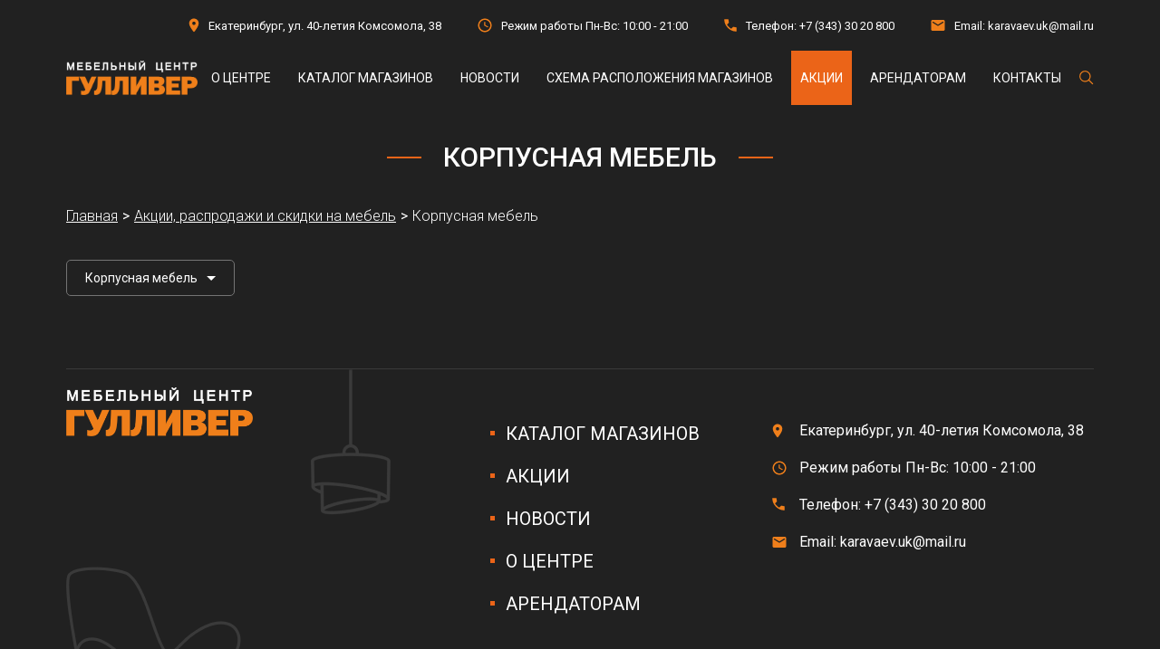

--- FILE ---
content_type: text/html; charset=UTF-8
request_url: https://gulliver2008.ru/actions/korpusnaya-mebel/
body_size: 10116
content:

<!DOCTYPE html lang="ru">
<html lang="ru">
<head>
	<meta http-equiv="Content-Type" content="text/html; charset=UTF-8" />
<meta name="robots" content="index, follow" />
<meta name="keywords" content="Корпусная мебель, акции, скидки, распродажа, Мебельный центр Гулливер, Екатеринбург" />
<meta name="description" content="Все акции и скидки в магазинах корпусной мебели гипермаркета Гулливер. Не упустите возможность сэкономить. Удачных покупок! МЦ Гулливер, г. Екатеринбург, ул. 40-летия Комсомола, 38" />
<script data-skip-moving="true">(function(w, d, n) {var cl = "bx-core";var ht = d.documentElement;var htc = ht ? ht.className : undefined;if (htc === undefined || htc.indexOf(cl) !== -1){return;}var ua = n.userAgent;if (/(iPad;)|(iPhone;)/i.test(ua)){cl += " bx-ios";}else if (/Windows/i.test(ua)){cl += ' bx-win';}else if (/Macintosh/i.test(ua)){cl += " bx-mac";}else if (/Linux/i.test(ua) && !/Android/i.test(ua)){cl += " bx-linux";}else if (/Android/i.test(ua)){cl += " bx-android";}cl += (/(ipad|iphone|android|mobile|touch)/i.test(ua) ? " bx-touch" : " bx-no-touch");cl += w.devicePixelRatio && w.devicePixelRatio >= 2? " bx-retina": " bx-no-retina";if (/AppleWebKit/.test(ua)){cl += " bx-chrome";}else if (/Opera/.test(ua)){cl += " bx-opera";}else if (/Firefox/.test(ua)){cl += " bx-firefox";}ht.className = htc ? htc + " " + cl : cl;})(window, document, navigator);</script>


<link href="/local/templates/gulliver/components/bitrix/news/actions/bitrix/catalog.section.list/.default/style.css?1683728414583" type="text/css"  rel="stylesheet" />
<link href="/bitrix/components/bitrix/system.pagenavigation/templates/round/style.min.css?16739243732530" type="text/css"  rel="stylesheet" />
<link href="/local/templates/gulliver/css/normalize.css?16750583666138" type="text/css"  data-template-style="true"  rel="stylesheet" />
<link href="/local/templates/gulliver/css/jquery-ui.min.css?168195945630801" type="text/css"  data-template-style="true"  rel="stylesheet" />
<link href="/local/templates/gulliver/css/owl.carousel.min.css?16750680533351" type="text/css"  data-template-style="true"  rel="stylesheet" />
<link href="/local/templates/gulliver/css/slick.css?16803204451776" type="text/css"  data-template-style="true"  rel="stylesheet" />
<link href="/local/templates/gulliver/css/choices.min.css?16799961647666" type="text/css"  data-template-style="true"  rel="stylesheet" />
<link href="/local/templates/gulliver/css/jquery.fancybox.min.css?168040976012795" type="text/css"  data-template-style="true"  rel="stylesheet" />
<link href="/local/templates/gulliver/css/style.css?171705139174005" type="text/css"  data-template-style="true"  rel="stylesheet" />
<link href="/local/templates/gulliver/css/mobile.css?168871475518228" type="text/css"  data-template-style="true"  rel="stylesheet" />
<link href="/local/templates/gulliver/css/tablet.css?169044862619647" type="text/css"  data-template-style="true"  rel="stylesheet" />
<link href="/local/templates/gulliver/components/bitrix/menu/top-mobile/style.css?16837012481359" type="text/css"  data-template-style="true"  rel="stylesheet" />
<link href="/local/templates/gulliver/styles.css?16739248764" type="text/css"  data-template-style="true"  rel="stylesheet" />
<link href="/local/templates/gulliver/template_styles.css?167392487617" type="text/css"  data-template-style="true"  rel="stylesheet" />









	<meta charset="utf-8">
    <meta name="viewport" content="width=device-width, initial-scale=1">

	<link rel="preconnect" href="https://fonts.googleapis.com">
	<link rel="preconnect" href="https://fonts.gstatic.com" crossorigin>
	<link href="https://fonts.googleapis.com/css2?family=Roboto:ital,wght@0,100;0,300;0,400;0,500;0,700;0,900;1,100;1,300;1,400;1,500;1,700;1,900&display=swap" rel="stylesheet">
	<link rel="shortcut icon" href="/favicon.ico" type="image/x-icon">

									
                            	
	<title>Акции и скидки на корпусную мебель | Распродажа мебели в МЦ Гулливер</title>
	<!-- Yandex.Metrika counter -->
		<noscript><div><img src="https://mc.yandex.ru/watch/8509459" style="position:absolute; left:-9999px;" alt="" /></div></noscript>
	<!-- /Yandex.Metrika counter -->

	<!-- Top.Mail.Ru counter -->
		<noscript><div><img src="https://top-fwz1.mail.ru/counter?id=3670076;js=na" style="position:absolute;left:-9999px;" alt="Top.Mail.Ru" /></div></noscript>
	<!-- /Top.Mail.Ru counter -->
</head>
<body>
		<header class="header">
		<div class="header__top header-top">
			<div class="container header-top__container">
				<ul class="header-top__list">
					<li class="header-top__item">
						<span class="header-top__item-icon">
							<svg width="12" height="16" viewBox="0 0 12 16" fill="none" xmlns="http://www.w3.org/2000/svg">
<path d="M6 0.5C3.0975 0.5 0.75 2.8475 0.75 5.75C0.75 9.6875 6 15.5 6 15.5C6 15.5 11.25 9.6875 11.25 5.75C11.25 2.8475 8.9025 0.5 6 0.5ZM6 7.625C5.50272 7.625 5.02581 7.42746 4.67417 7.07583C4.32254 6.72419 4.125 6.24728 4.125 5.75C4.125 5.25272 4.32254 4.77581 4.67417 4.42417C5.02581 4.07254 5.50272 3.875 6 3.875C6.49728 3.875 6.97419 4.07254 7.32583 4.42417C7.67746 4.77581 7.875 5.25272 7.875 5.75C7.875 6.24728 7.67746 6.72419 7.32583 7.07583C6.97419 7.42746 6.49728 7.625 6 7.625Z" fill="#EF7F1B"/>
</svg>
						</span>
						<span class="header-top__item-text">Екатеринбург, ул. 40-летия Комсомола, 38</span>
					</li>
					<li class="header-top__item">
						<span class="header-top__item-icon">
							<svg width="16" height="16" viewBox="0 0 16 16" fill="none" xmlns="http://www.w3.org/2000/svg">
<path d="M8 14C11.3 14 14 11.3 14 8C14 4.7 11.3 2 8 2C4.7 2 2 4.7 2 8C2 11.3 4.7 14 8 14ZM8 0.5C12.125 0.5 15.5 3.875 15.5 8C15.5 12.125 12.125 15.5 8 15.5C3.875 15.5 0.5 12.125 0.5 8C0.5 3.875 3.875 0.5 8 0.5ZM11.75 9.425L11.225 10.4L7.25 8.225V4.25H8.375V7.55L11.75 9.425Z" fill="#EF7F1B"/>
</svg>
						</span>
						<span class="header-top__item-text">Режим работы Пн-Вс: 10:00 - 21:00</span>
					</li>
					<li class="header-top__item">
						<span class="header-top__item-icon">
							<svg width="14" height="14" viewBox="0 0 14 14" fill="none" xmlns="http://www.w3.org/2000/svg">
<path d="M12.9625 13.75C11.35 13.75 9.77825 13.3938 8.24725 12.6813C6.71575 11.9688 5.3595 11.0188 4.1785 9.83125C2.997 8.64375 2.047 7.28425 1.3285 5.75275C0.6095 4.22175 0.25 2.65 0.25 1.0375V0.64375C0.25 0.50625 0.2625 0.375 0.2875 0.25H4.675L5.36875 4.01875L3.23125 6.175C3.75625 7.075 4.41575 7.91875 5.20975 8.70625C6.00325 9.49375 6.875 10.175 7.825 10.75L10 8.575L13.75 9.325V13.7125C13.625 13.725 13.4938 13.7345 13.3563 13.741C13.2188 13.747 13.0875 13.75 12.9625 13.75Z" fill="#EF7F1B"/>
</svg>
						</span>
												<span class="header-top__item-text">Телефон: <a class="header-top__item-link" href="tel:+73433020800">+7 (343) 30 20 800</a></span>
					</li>
					<li class="header-top__item">
						<span class="header-top__item-icon">
							<svg width="16" height="12" viewBox="0 0 16 12" fill="none" xmlns="http://www.w3.org/2000/svg">
<path d="M2 12C1.5875 12 1.2345 11.8533 0.941 11.5597C0.647 11.2657 0.5 10.9125 0.5 10.5V1.5C0.5 1.0875 0.647 0.7345 0.941 0.441C1.2345 0.147 1.5875 0 2 0H14C14.4125 0 14.7657 0.147 15.0597 0.441C15.3533 0.7345 15.5 1.0875 15.5 1.5V10.5C15.5 10.9125 15.3533 11.2657 15.0597 11.5597C14.7657 11.8533 14.4125 12 14 12H2ZM8 6.61875C8.0625 6.61875 8.128 6.60925 8.1965 6.59025C8.2655 6.57175 8.33125 6.54375 8.39375 6.50625L13.7 3.1875C13.8 3.125 13.875 3.047 13.925 2.9535C13.975 2.8595 14 2.75625 14 2.64375C14 2.39375 13.8938 2.20625 13.6813 2.08125C13.4688 1.95625 13.25 1.9625 13.025 2.1L8 5.25L2.975 2.1C2.75 1.9625 2.53125 1.95925 2.31875 2.09025C2.10625 2.22175 2 2.40625 2 2.64375C2 2.76875 2.025 2.878 2.075 2.9715C2.125 3.0655 2.2 3.1375 2.3 3.1875L7.60625 6.50625C7.66875 6.54375 7.7345 6.57175 7.8035 6.59025C7.872 6.60925 7.9375 6.61875 8 6.61875Z" fill="#EF7F1B"/>
</svg>
						</span>
						<span class="header-top__item-text">Email: <a class="header-top__item-link" href="mailto:karavaev.uk@mail.ru">karavaev.uk@mail.ru</a></span>
					</li>
				</ul>
			</div>
		</div>
		<div class="header__bottom header-bottom">
			<div class="container header-bottom__container">
				<a href="/" class="header-bottom__logo">
					<img class="header-bottom__logo-img" src="/upload/iblock/dd6/rpawp5zpvk78o5kqi1isjcxdfdwpwenh.png" alt="Гулливер">
				</a>
				<div class="header-bottom__right">
					
	<ul class="header-bottom__menu-list">
		
			
												<li class="header-bottom__menu-item">
						<a href="/o-tsentre/" class="header-bottom__menu-link ">О центре</a></li>
							
			
		
			
												<li class="header-bottom__menu-item">
						<a href="/shops/" class="header-bottom__menu-link ">Каталог магазинов</a></li>
							
			
		
			
												<li class="header-bottom__menu-item">
						<a href="/news/" class="header-bottom__menu-link ">Новости</a></li>
							
			
		
			
												<li class="header-bottom__menu-item">
						<a href="/shops-map/" class="header-bottom__menu-link ">Схема расположения магазинов</a></li>
							
			
		
			
												<li class="header-bottom__menu-item">
						<a href="/actions/" class="header-bottom__menu-link header-bottom__menu-link_active">Акции</a></li>
							
			
		
			
												<li class="header-bottom__menu-item">
						<a href="/arendatory/" class="header-bottom__menu-link ">Арендаторам</a></li>
							
			
		
			
												<li class="header-bottom__menu-item">
						<a href="/contacts/" class="header-bottom__menu-link ">Контакты</a></li>
							
			
		
			</ul>
					<a id="header-search" class="header-bottom__search-link" href="javascript:;">
						<svg width="16" height="16" viewBox="0 0 16 16" fill="none" xmlns="http://www.w3.org/2000/svg">
<path d="M15.3125 14.5171L11.0645 10.2691C12.0853 9.04362 12.5943 7.47172 12.4857 5.88045C12.3771 4.28918 11.6592 2.80104 10.4813 1.72561C9.30342 0.650177 7.75627 0.0702584 6.1617 0.10649C4.56713 0.142721 3.04792 0.792314 1.9201 1.92013C0.792283 3.04795 0.142691 4.56716 0.106459 6.16173C0.0702278 7.7563 0.650147 9.30345 1.72558 10.4813C2.80101 11.6592 4.28914 12.3771 5.88042 12.4858C7.47169 12.5944 9.04359 12.0853 10.2691 11.0645L14.5171 15.3125L15.3125 14.5171ZM1.24997 6.3125C1.24997 5.31124 1.54688 4.33245 2.10316 3.49993C2.65943 2.66741 3.45009 2.01853 4.37514 1.63536C5.30019 1.2522 6.31809 1.15194 7.30012 1.34728C8.28215 1.54262 9.1842 2.02477 9.8922 2.73278C10.6002 3.44078 11.0824 4.34283 11.2777 5.32486C11.473 6.30689 11.3728 7.32479 10.9896 8.24984C10.6064 9.17489 9.95757 9.96554 9.12505 10.5218C8.29252 11.0781 7.31374 11.375 6.31247 11.375C4.97027 11.3735 3.68347 10.8397 2.73439 9.89059C1.78531 8.94151 1.25146 7.65471 1.24997 6.3125Z" fill="#EF7F1B"/>
</svg>
					</a>
				</div>
			</div>
		</div>
		<div class="header__mobile header-mobile">
			<div class="container header-mobile__container">
				<a href="/" class="header-mobile__logo">
					<img class="header-mobile__logo-img" src="/upload/iblock/dd6/rpawp5zpvk78o5kqi1isjcxdfdwpwenh.png" alt="Гулливер">
				</a>
				<button id="mobile-header-search" class="header-mobile__search">
					<svg width="16" height="16" viewBox="0 0 16 16" fill="none" xmlns="http://www.w3.org/2000/svg">
<path d="M15.3125 14.5171L11.0645 10.2691C12.0853 9.04362 12.5943 7.47172 12.4857 5.88045C12.3771 4.28918 11.6592 2.80104 10.4813 1.72561C9.30342 0.650177 7.75627 0.0702584 6.1617 0.10649C4.56713 0.142721 3.04792 0.792314 1.9201 1.92013C0.792283 3.04795 0.142691 4.56716 0.106459 6.16173C0.0702278 7.7563 0.650147 9.30345 1.72558 10.4813C2.80101 11.6592 4.28914 12.3771 5.88042 12.4858C7.47169 12.5944 9.04359 12.0853 10.2691 11.0645L14.5171 15.3125L15.3125 14.5171ZM1.24997 6.3125C1.24997 5.31124 1.54688 4.33245 2.10316 3.49993C2.65943 2.66741 3.45009 2.01853 4.37514 1.63536C5.30019 1.2522 6.31809 1.15194 7.30012 1.34728C8.28215 1.54262 9.1842 2.02477 9.8922 2.73278C10.6002 3.44078 11.0824 4.34283 11.2777 5.32486C11.473 6.30689 11.3728 7.32479 10.9896 8.24984C10.6064 9.17489 9.95757 9.96554 9.12505 10.5218C8.29252 11.0781 7.31374 11.375 6.31247 11.375C4.97027 11.3735 3.68347 10.8397 2.73439 9.89059C1.78531 8.94151 1.25146 7.65471 1.24997 6.3125Z" fill="#EF7F1B"/>
</svg>
				</button>
				<button class="header-mobile__burger">
					<svg width="18" height="12" viewBox="0 0 18 12" fill="none" xmlns="http://www.w3.org/2000/svg">
<path d="M0 12V10.5H18V12H0ZM0 6.75V5.25H18V6.75H0ZM0 1.5V0H18V1.5H0Z" fill="white"/>
</svg>
				</button>
			</div>
			<div class="container header-mobile__menu">
				<div class="header-mobile__menu-container">
					
	<ul class="header-mobile__menu-list">
		
			
												<li class="header-mobile__menu-item">
						<a href="/o-tsentre/" class="header-mobile__menu-link ">О центре</a></li>
							
			
		
			
			
									<li class="header-mobile__menu-item parent">
						<a href="/shops/" class="header-mobile__menu-link ">Каталог магазинов</a>
						<span></span>
						<ul class="dropdown">
				
			
			
		
			
			
									<li class="submenu-item parent ">
						<a href="/shops/myagkaya-mebel/" class="parent">Мягкая мебель</a>
						<span></span>
						<ul class="dropdown">
				
			
			
		
			
												<li><a href="/shops/myagkaya-mebel/divan/">Диван</a></li>
							
			
		
			
												<li><a href="/shops/myagkaya-mebel/kresla/">Кресло</a></li>
							
			
		
			
												<li><a href="/shops/myagkaya-mebel/puf/">Пуф</a></li>
							
			
		
			
												<li><a href="/shops/myagkaya-mebel/banketka/">Банкетка</a></li>
							
			
		
			
												<li><a href="/shops/myagkaya-mebel/kushetka/">Кушетка</a></li>
							
			
		
			
												<li><a href="/shops/myagkaya-mebel/myagkaya-mebel-po-individualnym-proektam/">Мягкая мебель по индивидуальным проектам</a></li>
							
			
		
			
												<li><a href="/shops/myagkaya-mebel/restavratsiya-myagkoy-mebeli/">Реставрация мягкой мебели</a></li>
							
			
		
			
												<li><a href="/shops/myagkaya-mebel/aksessuary-dlya-myagkoy-mebeli/">Аксессуары для мягкой мебели</a></li>
							
			
		
							</ul></li>			
			
									<li class="submenu-item parent ">
						<a href="/shops/korpusnaya-mebel/" class="parent">Корпусная мебель</a>
						<span></span>
						<ul class="dropdown">
				
			
			
		
			
												<li><a href="/shops/korpusnaya-mebel/mebel-dlya-prikhozhey/">Мебель для прихожей</a></li>
							
			
		
			
												<li><a href="/shops/korpusnaya-mebel/mebel-dlya-gostinoy/">Мебель для гостиной</a></li>
							
			
		
			
												<li><a href="/shops/korpusnaya-mebel/mebel-dlya-spalni/">Мебель для спальни</a></li>
							
			
		
			
												<li><a href="/shops/korpusnaya-mebel/biblioteki-i-kabinety/">Библиотека и кабинет</a></li>
							
			
		
			
												<li><a href="/shops/korpusnaya-mebel/korpusnaya-mebel-po-individualnym-proektam/">Корпусная мебель по индивидуальным проектам</a></li>
							
			
		
							</ul></li>			
			
									<li class="submenu-item parent ">
						<a href="/shops/detskaya-i-molodezhnaya-mebel/" class="parent">Детская и молодежная мебель</a>
						<span></span>
						<ul class="dropdown">
				
			
			
		
			
												<li><a href="/shops/detskaya-i-molodezhnaya-mebel/mebel-dlya-detskikh-komnat/">Мебель для детских комнат</a></li>
							
			
		
			
												<li><a href="/shops/detskaya-i-molodezhnaya-mebel/mebel-dlya-molodezhnykh-komnat/">Мебель для молодежных комнат</a></li>
							
			
		
			
												<li><a href="/shops/detskaya-i-molodezhnaya-mebel/detskaya-i-molodezhnaya-mebel-po-individualnym-proektam/">Детская и молодежная мебель по индивидуальным проектам</a></li>
							
			
		
							</ul></li>			
			
									<li class="submenu-item parent ">
						<a href="/shops/tovary-dlya-sna/" class="parent">Товары для сна</a>
						<span></span>
						<ul class="dropdown">
				
			
			
		
			
												<li><a href="/shops/tovary-dlya-sna/matrasy/">Матрасы</a></li>
							
			
		
			
												<li><a href="/shops/tovary-dlya-sna/podushki/">Подушки</a></li>
							
			
		
			
												<li><a href="/shops/tovary-dlya-sna/odeyala/">Одеяла</a></li>
							
			
		
			
												<li><a href="/shops/tovary-dlya-sna/namatrasniki-i-toppery/">Наматрасники и топперы</a></li>
							
			
		
			
												<li><a href="/shops/tovary-dlya-sna/zashchitnye-chekhly/">Защитные чехлы</a></li>
							
			
		
			
												<li><a href="/shops/tovary-dlya-sna/postelnoe-bele/">Постельное белье</a></li>
							
			
		
			
												<li><a href="/shops/tovary-dlya-sna/pledy-pokryvala/">Пледы, покрывала</a></li>
							
			
		
			
												<li><a href="/shops/tovary-dlya-sna/krovati/">Кровати</a></li>
							
			
		
			
												<li><a href="/shops/tovary-dlya-sna/ortopedicheskie-osnovaniya/">Ортопедические основания</a></li>
							
			
		
			
												<li><a href="/shops/tovary-dlya-sna/raskladushki/">Раскладушки</a></li>
							
			
		
							</ul></li>			
			
									<li class="submenu-item parent ">
						<a href="/shops/kukhni-tekhnika-i-aksessuary/" class="parent">Кухни, техника и аксессуары</a>
						<span></span>
						<ul class="dropdown">
				
			
			
		
			
												<li><a href="/shops/kukhni-tekhnika-i-aksessuary/modulnaya-mebel-dlya-kukhni/">Модульная мебель для кухни</a></li>
							
			
		
			
												<li><a href="/shops/kukhni-tekhnika-i-aksessuary/gotovye-garnitury-dlya-kukhni/">Готовые гарнитуры для кухни</a></li>
							
			
		
			
												<li><a href="/shops/kukhni-tekhnika-i-aksessuary/stoleshnitsy/">Столешницы</a></li>
							
			
		
			
												<li><a href="/shops/kukhni-tekhnika-i-aksessuary/fartuki/">Фартуки (стеновые панели)</a></li>
							
			
		
			
												<li><a href="/shops/kukhni-tekhnika-i-aksessuary/furnitura/">Фурнитура</a></li>
							
			
		
			
												<li><a href="/shops/kukhni-tekhnika-i-aksessuary/bytovaya-tekhnika-dlya-kukhni/">Бытовая техника для кухни</a></li>
							
			
		
			
												<li><a href="/shops/kukhni-tekhnika-i-aksessuary/kukhonnye-moyki/">Кухонные мойки</a></li>
							
			
		
			
												<li><a href="/shops/kukhni-tekhnika-i-aksessuary/smesiteli-dlya-kukhni/">Смесители для кухни</a></li>
							
			
		
			
												<li><a href="/shops/kukhni-tekhnika-i-aksessuary/mebel-dlya-kukhni-po-individualnym-proektam/">Мебель для кухни по индивидуальным проектам</a></li>
							
			
		
							</ul></li>			
			
									<li class="submenu-item parent ">
						<a href="/shops/stoly-i-stulya/" class="parent">Столы и стулья</a>
						<span></span>
						<ul class="dropdown">
				
			
			
		
			
												<li><a href="/shops/stoly-i-stulya/obedennye-gruppy/">Обеденные группы</a></li>
							
			
		
			
												<li><a href="/shops/stoly-i-stulya/stoly/">Столы</a></li>
							
			
		
			
												<li><a href="/shops/stoly-i-stulya/stulya/">Стулья</a></li>
							
			
		
			
												<li><a href="/shops/stoly-i-stulya/taburety/">Табуреты</a></li>
							
			
		
			
												<li><a href="/shops/stoly-i-stulya/skami/">Скамьи</a></li>
							
			
		
			
												<li><a href="/shops/stoly-i-stulya/pletenaya-mebel/">Плетеные столы и стулья</a></li>
							
			
		
			
												<li><a href="/shops/stoly-i-stulya/plastikovye-stoly-i-stulya/">Пластиковые столы и стулья</a></li>
							
			
		
							</ul></li>			
			
									<li class="submenu-item parent ">
						<a href="/shops/shkafy-kupe/" class="parent">Шкафы-купе и системы хранения</a>
						<span></span>
						<ul class="dropdown">
				
			
			
		
			
												<li><a href="/shops/shkafy-kupe/standartnye-shkafy-kupe/">Стандартные шкафы-купе</a></li>
							
			
		
			
												<li><a href="/shops/shkafy-kupe/vstroennye-shkafy-kupe/">Встроенные шкафы-купе</a></li>
							
			
		
			
												<li><a href="/shops/shkafy-kupe/garderobnye-sistemy-khraneniya/">Гардеробные системы хранения</a></li>
							
			
		
			
												<li><a href="/shops/shkafy-kupe/radiusnye-shkafy-kupe/">Радиусные шкафы-купе</a></li>
							
			
		
			
												<li><a href="/shops/shkafy-kupe/shkafy-kupe-po-individualnym-proektam/">Шкафы-купе по индивидуальным проектам</a></li>
							
			
		
							</ul></li>			
			
									<li class="submenu-item parent ">
						<a href="/shops/dveri-i-okna/" class="parent">Двери и окна</a>
						<span></span>
						<ul class="dropdown">
				
			
			
		
			
												<li><a href="/shops/dveri-i-okna/dveri/">Двери</a></li>
							
			
		
							</ul></li>			
			
									<li class="submenu-item parent ">
						<a href="/shops/vannye-komnaty/" class="parent">Ванные комнаты</a>
						<span></span>
						<ul class="dropdown">
				
			
			
		
			
												<li><a href="/shops/vannye-komnaty/santekhnika/">Сантехника</a></li>
							
			
		
			
												<li><a href="/shops/vannye-komnaty/mebel-dlya-vannoy-komnaty/">Мебель для ванной комнаты</a></li>
							
			
		
							</ul></li>			
			
									<li class="submenu-item parent ">
						<a href="/shops/ofisnaya-mebel/" class="parent">Офисная  мебель</a>
						<span></span>
						<ul class="dropdown">
				
			
			
		
			
												<li><a href="/shops/ofisnaya-mebel/gotovye-komplekty-ofisnoy-mebeli/">Готовые комплекты офисной мебели</a></li>
							
			
		
			
												<li><a href="/shops/ofisnaya-mebel/ofisnye-stoly/">Офисные столы</a></li>
							
			
		
			
												<li><a href="/shops/ofisnaya-mebel/ofisnye-kresla/">Офисные кресла и стулья</a></li>
							
			
		
			
												<li><a href="/shops/ofisnaya-mebel/tumby-dlya-ofisa/">Тумбы для офиса</a></li>
							
			
		
			
												<li><a href="/shops/ofisnaya-mebel/shkafy-i-stellazhi-dlya-ofisa/">Шкафы и стеллажи для офиса</a></li>
							
			
		
							</ul></li>			
			
									<li class="submenu-item parent ">
						<a href="/shops/interer/" class="parent">Интерьер</a>
						<span></span>
						<ul class="dropdown">
				
			
			
		
			
												<li><a href="/shops/interer/svet/">Свет</a></li>
							
			
		
			
												<li><a href="/shops/interer/kovry/">Ковры</a></li>
							
			
		
			
												<li><a href="/shops/interer/shtory/">Шторы</a></li>
							
			
		
			
												<li><a href="/shops/interer/kaminy/">Камины</a></li>
							
			
		
			
												<li><a href="/shops/interer/interernye-zerkala/">Интерьерные зеркала</a></li>
							
			
		
			
												<li><a href="/shops/interer/myagkie-stenovye-paneli/">Мягкие стеновые панели</a></li>
							
			
		
			
												<li><a href="/shops/interer/aksessuary-i-predmety-dekora/">Аксессуары и предметы декора</a></li>
							
			
		
							</ul></li></ul></li>			
												<li class="header-mobile__menu-item">
						<a href="/news/" class="header-mobile__menu-link ">Новости</a></li>
							
			
		
			
												<li class="header-mobile__menu-item">
						<a href="/shops-map/" class="header-mobile__menu-link ">Схема расположения магазинов</a></li>
							
			
		
			
			
									<li class="header-mobile__menu-item parent">
						<a href="/actions/" class="header-mobile__menu-link ">Акции</a>
						<span></span>
						<ul class="dropdown">
				
			
			
		
			
												<li><a href="/actions/myagkaya-mebel/">Мягкая мебель</a></li>
							
			
		
			
												<li class="item-selected"><a href="/actions/korpusnaya-mebel/">Корпусная мебель</a></li>
							
			
		
			
												<li><a href="/actions/detskaya-i-molodezhnaya-mebel/">Детская и молодежная мебель</a></li>
							
			
		
			
												<li><a href="/actions/tovary-dlya-sna/">Товары для сна</a></li>
							
			
		
			
												<li><a href="/actions/kukhni-tekhnika-i-aksessuary/"> Кухни, техника и аксессуары</a></li>
							
			
		
			
												<li><a href="/actions/stoly-i-stulya/">Столы и стулья</a></li>
							
			
		
			
												<li><a href="/actions/shkafy-kupe/"> Шкафы купе</a></li>
							
			
		
			
												<li><a href="/actions/dveri-i-okna/"> Двери и окна</a></li>
							
			
		
			
												<li><a href="/actions/vannye-komnaty/"> Ванные комнаты</a></li>
							
			
		
			
												<li><a href="/actions/ofisnaya-mebel/">Офисная мебель</a></li>
							
			
		
			
												<li><a href="/actions/interer/">Интерьер</a></li>
							
			
		
							</ul></li>			
												<li class="header-mobile__menu-item">
						<a href="/arendatory/" class="header-mobile__menu-link ">Арендаторам</a></li>
							
			
		
			
												<li class="header-mobile__menu-item">
						<a href="/contacts/" class="header-mobile__menu-link ">Контакты</a></li>
							
			
		
			</ul>
				</div>
				<ul class="header-mobile__bottom__list">
					<li class="header-mobile__bottom-item">
						<span class="header-mobile__bottom-item-icon">
							<svg width="12" height="16" viewBox="0 0 12 16" fill="none" xmlns="http://www.w3.org/2000/svg">
<path d="M6 0.5C3.0975 0.5 0.75 2.8475 0.75 5.75C0.75 9.6875 6 15.5 6 15.5C6 15.5 11.25 9.6875 11.25 5.75C11.25 2.8475 8.9025 0.5 6 0.5ZM6 7.625C5.50272 7.625 5.02581 7.42746 4.67417 7.07583C4.32254 6.72419 4.125 6.24728 4.125 5.75C4.125 5.25272 4.32254 4.77581 4.67417 4.42417C5.02581 4.07254 5.50272 3.875 6 3.875C6.49728 3.875 6.97419 4.07254 7.32583 4.42417C7.67746 4.77581 7.875 5.25272 7.875 5.75C7.875 6.24728 7.67746 6.72419 7.32583 7.07583C6.97419 7.42746 6.49728 7.625 6 7.625Z" fill="#EF7F1B"/>
</svg>
						</span>
						<span class="header-mobile__bottom-item-text">Екатеринбург, ул. 40-летия Комсомола, 38</span>
					</li>
					<li class="header-mobile__bottom-item">
						<span class="header-mobile__bottom-item-icon">
							<svg width="16" height="16" viewBox="0 0 16 16" fill="none" xmlns="http://www.w3.org/2000/svg">
<path d="M8 14C11.3 14 14 11.3 14 8C14 4.7 11.3 2 8 2C4.7 2 2 4.7 2 8C2 11.3 4.7 14 8 14ZM8 0.5C12.125 0.5 15.5 3.875 15.5 8C15.5 12.125 12.125 15.5 8 15.5C3.875 15.5 0.5 12.125 0.5 8C0.5 3.875 3.875 0.5 8 0.5ZM11.75 9.425L11.225 10.4L7.25 8.225V4.25H8.375V7.55L11.75 9.425Z" fill="#EF7F1B"/>
</svg>
						</span>
						<span class="header-mobile__bottom-item-text">Режим работы Пн-Вс: 10:00 - 21:00</span>
					</li>
					<li class="header-mobile__bottom-item">
						<span class="header-mobile__bottom-item-icon">
							<svg width="14" height="14" viewBox="0 0 14 14" fill="none" xmlns="http://www.w3.org/2000/svg">
<path d="M12.9625 13.75C11.35 13.75 9.77825 13.3938 8.24725 12.6813C6.71575 11.9688 5.3595 11.0188 4.1785 9.83125C2.997 8.64375 2.047 7.28425 1.3285 5.75275C0.6095 4.22175 0.25 2.65 0.25 1.0375V0.64375C0.25 0.50625 0.2625 0.375 0.2875 0.25H4.675L5.36875 4.01875L3.23125 6.175C3.75625 7.075 4.41575 7.91875 5.20975 8.70625C6.00325 9.49375 6.875 10.175 7.825 10.75L10 8.575L13.75 9.325V13.7125C13.625 13.725 13.4938 13.7345 13.3563 13.741C13.2188 13.747 13.0875 13.75 12.9625 13.75Z" fill="#EF7F1B"/>
</svg>
						</span>
												<span class="header-mobile__bottom-item-text">Телефон: <a class="header-mobile__bottom-item-link" href="tel:+73433020800">+7 (343) 30 20 800</a></span>
					</li>
					<li class="header-mobile__bottom-item">
						<span class="header-mobile__bottom-item-icon">
							<svg width="16" height="12" viewBox="0 0 16 12" fill="none" xmlns="http://www.w3.org/2000/svg">
<path d="M2 12C1.5875 12 1.2345 11.8533 0.941 11.5597C0.647 11.2657 0.5 10.9125 0.5 10.5V1.5C0.5 1.0875 0.647 0.7345 0.941 0.441C1.2345 0.147 1.5875 0 2 0H14C14.4125 0 14.7657 0.147 15.0597 0.441C15.3533 0.7345 15.5 1.0875 15.5 1.5V10.5C15.5 10.9125 15.3533 11.2657 15.0597 11.5597C14.7657 11.8533 14.4125 12 14 12H2ZM8 6.61875C8.0625 6.61875 8.128 6.60925 8.1965 6.59025C8.2655 6.57175 8.33125 6.54375 8.39375 6.50625L13.7 3.1875C13.8 3.125 13.875 3.047 13.925 2.9535C13.975 2.8595 14 2.75625 14 2.64375C14 2.39375 13.8938 2.20625 13.6813 2.08125C13.4688 1.95625 13.25 1.9625 13.025 2.1L8 5.25L2.975 2.1C2.75 1.9625 2.53125 1.95925 2.31875 2.09025C2.10625 2.22175 2 2.40625 2 2.64375C2 2.76875 2.025 2.878 2.075 2.9715C2.125 3.0655 2.2 3.1375 2.3 3.1875L7.60625 6.50625C7.66875 6.54375 7.7345 6.57175 7.8035 6.59025C7.872 6.60925 7.9375 6.61875 8 6.61875Z" fill="#EF7F1B"/>
</svg>
						</span>
						<span class="header-mobile__bottom-item-text">Email: <a class="header-mobile__bottom-item-link" href="mailto:karavaev.uk@mail.ru">karavaev.uk@mail.ru</a></span>
					</li>
				</ul>
				<ul class="header-mobile__socials-list">
											<li class="header-mobile__socials-item">
							<a class="heder-mobile__socials-link" href="https://facebook.com" target="_blank">
															</a>
						</li>
																<li class="header-mobile__socials-item">
							<a class="heder-mobile__socials-link" href="https://instagram.com" target="_blank">
															</a>
						</li>
																<li class="header-mobile__socials-item">
							<a class="heder-mobile__socials-link" href="https://vk.com" target="_blank">
								<svg width="21" height="12" viewBox="0 0 21 12" fill="none" xmlns="http://www.w3.org/2000/svg">
<path d="M19.579 0.855011C19.719 0.390011 19.579 0.0490112 18.917 0.0490112H16.724C16.166 0.0490112 15.911 0.344012 15.771 0.668012C15.771 0.668012 14.656 3.38701 13.076 5.15001C12.566 5.66301 12.333 5.82501 12.055 5.82501C11.916 5.82501 11.714 5.66301 11.714 5.19801V0.855011C11.714 0.297011 11.553 0.0490112 11.088 0.0490112H7.642C7.294 0.0490112 7.084 0.307011 7.084 0.553011C7.084 1.08101 7.874 1.20301 7.955 2.69101V5.91901C7.955 6.62601 7.828 6.75501 7.548 6.75501C6.805 6.75501 4.997 4.02601 3.924 0.902011C3.715 0.295011 3.504 0.0500116 2.944 0.0500116H0.752C0.125 0.0500116 0 0.345012 0 0.669012C0 1.25101 0.743 4.13101 3.461 7.94001C5.273 10.541 7.824 11.951 10.148 11.951C11.541 11.951 11.713 11.638 11.713 11.098V9.13201C11.713 8.50601 11.846 8.38001 12.287 8.38001C12.611 8.38001 13.169 8.54401 14.47 9.79701C15.956 11.283 16.202 11.95 17.037 11.95H19.229C19.855 11.95 20.168 11.637 19.988 11.019C19.791 10.404 19.081 9.50901 18.139 8.45001C17.627 7.84601 16.862 7.19601 16.629 6.87101C16.304 6.45201 16.398 6.26701 16.629 5.89501C16.63 5.89601 19.301 2.13401 19.579 0.855011Z" fill="white"/>
</svg>
							</a>
						</li>
																<li class="header-mobile__socials-item">
							<a class="heder-mobile__socials-link" href="https://wa.me/73433020800" target="_blank">
															</a>
						</li>
														</ul>
			</div>
		</div>
	</header>

	<div class="search">
		<div class="container search__container">
			<h2 class="search__header">Поиск по сайту</h2>
			<form id="search-form" action="/poisk/">
				<div class="search-form__label">
					<input id="search-form-input" class="search-form__input" type="text" name="q" placeholder="Введите запрос">
					<button class="search-form__submit" type="submit">
						<svg width="24" height="24" viewBox="0 0 24 24" fill="none" xmlns="http://www.w3.org/2000/svg">
<path d="M18.7067 17.702C20.3526 15.8225 21.3594 13.3694 21.3594 10.6802C21.3594 4.79129 16.5684 0 10.6797 0C4.79104 0 0 4.79129 0 10.6802C0 16.5692 4.79104 21.3605 10.6797 21.3605C13.3687 21.3605 15.8217 20.3536 17.7011 18.7077L22.9931 24L24 22.9931L18.7067 17.702ZM10.6785 19.9373C5.57523 19.9373 1.42194 15.785 1.42194 10.6802C1.42194 5.57551 5.57402 1.42323 10.6785 1.42323C15.783 1.42323 19.9351 5.57551 19.9351 10.6802C19.9351 15.785 15.783 19.9373 10.6785 19.9373Z" fill="#333333"/>
</svg>
					</button>
				</div>
			</form>
		</div>
	</div>

			<section class="breadcrumbs">
			<div class="container breadcrumbs__container">
				<div class="breadcrumbs__header-block">
					<h1 class="breadcrumbs__header">Корпусная мебель</h1>
				</div>
				<div class="breadcrumbs__list" itemscope itemtype="http://schema.org/BreadcrumbList">
			<div class="breadcrumbs__item" id="bx_breadcrumb_0" itemprop="itemListElement" itemscope itemtype="http://schema.org/ListItem">
				
				<a class="breadcrumbs__link" href="/" title="Главная" itemprop="item">
					<span itemprop="name">Главная</span>
				</a>
				<meta itemprop="position" content="1" />
			</div>
			<div class="breadcrumbs__item" id="bx_breadcrumb_1" itemprop="itemListElement" itemscope itemtype="http://schema.org/ListItem">
				<span class="breadcrumbs__arrow">></span>
				<a class="breadcrumbs__link" href="/actions/" title="Акции, распродажи и скидки на мебель" itemprop="item">
					<span itemprop="name">Акции, распродажи и скидки на мебель</span>
				</a>
				<meta itemprop="position" content="2" />
			</div>
			<div class="breadcrumbs__item">
				<span class="breadcrumbs__arrow">></span>
				<span class="breadcrumbs__span">Корпусная мебель</span>
			</div><div style="clear:both"></div></div>			</div>
		</section>
	<section class="actions">
	<div class="container actions__container">
		<div class="catalog__fliter catalog-filter">
			<div class="catalog-filter__top">
				<div class="catalog-filter__salons-wrapper">
					<div id="catalog-filter-salons-header" class="catalog-filter__select catalog-filter__select_salons" data-url="#SITE_DIR#/#IBLOCK_CODE#/#SECTION_CODE_PATH#/">Корпусная мебель</div>
					<ul id="catalog-filter-salons-menu">
						<li><div data-id="252" data-url="/actions/">Все акции</div></li>
						
	<li><div data-id="250" data-url="/actions/myagkaya-mebel/">Мягкая мебель</div></li>
	<li><div data-id="252" data-url="/actions/korpusnaya-mebel/">Корпусная мебель</div></li>
	<li><div data-id="253" data-url="/actions/detskaya-i-molodezhnaya-mebel/">Детская и молодежная мебель</div></li>
	<li><div data-id="254" data-url="/actions/tovary-dlya-sna/">Товары для сна</div></li>
	<li><div data-id="255" data-url="/actions/kukhni-tekhnika-i-aksessuary/"> Кухни, техника и аксессуары</div></li>
	<li><div data-id="256" data-url="/actions/stoly-i-stulya/">Столы и стулья</div></li>
	<li><div data-id="257" data-url="/actions/shkafy-kupe/"> Шкафы купе</div></li>
	<li><div data-id="258" data-url="/actions/dveri-i-okna/"> Двери и окна</div></li>
	<li><div data-id="259" data-url="/actions/vannye-komnaty/"> Ванные комнаты</div></li>
	<li><div data-id="260" data-url="/actions/ofisnaya-mebel/">Офисная мебель</div></li>
	<li><div data-id="261" data-url="/actions/interer/">Интерьер</div></li>
					</ul>
				</div>
			</div>
		</div>
		<div class="actions__items">
					</div>
	</div>
</section>	<footer class="footer">
        <div class="container">
            <div class="footer-top">
                <div class="footer-top__left">
                    <img class="footer-top__lamp" src="/upload/icons/footer-lamp.png" alt="Лампа">
                    <img class="footer-top__chair" src="/upload/icons/footer-chair.png" alt="Стул">
                    <a class="footer__logo" href="/">
                        <img class="footer__logo-img" src="/upload/iblock/dd6/rpawp5zpvk78o5kqi1isjcxdfdwpwenh.png" alt="Гуливер">
                    </a>
                </div>
                <div class="footer-top__center">
                    
	<ul class="footer-menu__list">
					<li class="footer-menu__item">
				<a class="footer-menu__link" href="/shops/">Каталог магазинов</a>
			</li>
					<li class="footer-menu__item">
				<a class="footer-menu__link" href="/actions/">Акции</a>
			</li>
					<li class="footer-menu__item">
				<a class="footer-menu__link" href="/news/">Новости</a>
			</li>
					<li class="footer-menu__item">
				<a class="footer-menu__link" href="/o-tsentre/">О центре</a>
			</li>
					<li class="footer-menu__item">
				<a class="footer-menu__link" href="/arendatory/">Арендаторам</a>
			</li>
			</ul>
                </div>
                <div class="footer-top__right">
                                            <p class="footer-top__p footer-top__p_icon_address">Екатеринбург, ул. 40-летия Комсомола, 38</p>
                                                                <p class="footer-top__p footer-top__p_icon_hours">Режим работы Пн-Вс: 10:00 - 21:00</p>
                                                                                        <p class="footer-top__p footer-top__p_icon_phone">Телефон: <a href="tel:+73433020800">+7 (343) 30 20 800</a></p>
                                                                <p class="footer-top__p footer-top__p_icon_email">Email: <a href="mailto:karavaev.uk@mail.ru">karavaev.uk@mail.ru</a></p>
                                    </div>
            </div>
            <div class="footer-bottom">
                <div class="footer-bottom__left">
                    Обратите внимание, что данный сайт носит исключительно 
информационный характер и ни при каких условиях не является 
публичной офертой, определяемой положениями ч.2 ст. 437 Гражданского кодекса РФ                </div>
                <div class="footer-bottom__right">
                    &copy; 2026 Мебельный центр Гулливер | Разработка и продвижение сайтов - <a href="https://dukis.ru" target="_blank" rel="nofollow">DUKiS</a>
                </div>
            </div>
        </div>
    </footer>
<script>if(!window.BX)window.BX={};if(!window.BX.message)window.BX.message=function(mess){if(typeof mess==='object'){for(let i in mess) {BX.message[i]=mess[i];} return true;}};</script>
<script>(window.BX||top.BX).message({"JS_CORE_LOADING":"Загрузка...","JS_CORE_NO_DATA":"- Нет данных -","JS_CORE_WINDOW_CLOSE":"Закрыть","JS_CORE_WINDOW_EXPAND":"Развернуть","JS_CORE_WINDOW_NARROW":"Свернуть в окно","JS_CORE_WINDOW_SAVE":"Сохранить","JS_CORE_WINDOW_CANCEL":"Отменить","JS_CORE_WINDOW_CONTINUE":"Продолжить","JS_CORE_H":"ч","JS_CORE_M":"м","JS_CORE_S":"с","JSADM_AI_HIDE_EXTRA":"Скрыть лишние","JSADM_AI_ALL_NOTIF":"Показать все","JSADM_AUTH_REQ":"Требуется авторизация!","JS_CORE_WINDOW_AUTH":"Войти","JS_CORE_IMAGE_FULL":"Полный размер"});</script><script src="/bitrix/js/main/core/core.min.js?1720427638225422"></script><script>BX.Runtime.registerExtension({"name":"main.core","namespace":"BX","loaded":true});</script>
<script>BX.setJSList(["\/bitrix\/js\/main\/core\/core_ajax.js","\/bitrix\/js\/main\/core\/core_promise.js","\/bitrix\/js\/main\/polyfill\/promise\/js\/promise.js","\/bitrix\/js\/main\/loadext\/loadext.js","\/bitrix\/js\/main\/loadext\/extension.js","\/bitrix\/js\/main\/polyfill\/promise\/js\/promise.js","\/bitrix\/js\/main\/polyfill\/find\/js\/find.js","\/bitrix\/js\/main\/polyfill\/includes\/js\/includes.js","\/bitrix\/js\/main\/polyfill\/matches\/js\/matches.js","\/bitrix\/js\/ui\/polyfill\/closest\/js\/closest.js","\/bitrix\/js\/main\/polyfill\/fill\/main.polyfill.fill.js","\/bitrix\/js\/main\/polyfill\/find\/js\/find.js","\/bitrix\/js\/main\/polyfill\/matches\/js\/matches.js","\/bitrix\/js\/main\/polyfill\/core\/dist\/polyfill.bundle.js","\/bitrix\/js\/main\/core\/core.js","\/bitrix\/js\/main\/polyfill\/intersectionobserver\/js\/intersectionobserver.js","\/bitrix\/js\/main\/lazyload\/dist\/lazyload.bundle.js","\/bitrix\/js\/main\/polyfill\/core\/dist\/polyfill.bundle.js","\/bitrix\/js\/main\/parambag\/dist\/parambag.bundle.js"]);
</script>
<script>(window.BX||top.BX).message({"LANGUAGE_ID":"ru","FORMAT_DATE":"DD.MM.YYYY","FORMAT_DATETIME":"DD.MM.YYYY HH:MI:SS","COOKIE_PREFIX":"BITRIX_SM","SERVER_TZ_OFFSET":"18000","UTF_MODE":"Y","SITE_ID":"s1","SITE_DIR":"\/","USER_ID":"","SERVER_TIME":1769103070,"USER_TZ_OFFSET":0,"USER_TZ_AUTO":"Y","bitrix_sessid":"ba1b126fc65bb4702fbc71a7b5b21d77"});</script><script src="/local/templates/gulliver/js/jquery-3.6.3.min.js?167507024589947"></script>
<script src="/local/templates/gulliver/js/jquery-ui.min.js?1681959436255079"></script>
<script src="/local/templates/gulliver/js/owl.carousel.min.js?167506806244342"></script>
<script src="/local/templates/gulliver/js/slick.min.js?168032042842863"></script>
<script src="/local/templates/gulliver/js/choices.min.js?167999617089447"></script>
<script src="/local/templates/gulliver/js/jquery.fancybox.min.js?168040976768253"></script>
<script src="/local/templates/gulliver/js/ready.js?171705128915795"></script>
<script src="/local/templates/gulliver/components/bitrix/menu/top-mobile/script.js?1683699481544"></script>
<script src="/local/templates/gulliver/components/bitrix/news/actions/bitrix/catalog.section.list/.default/script.js?16837270131055"></script>
<script src="/local/templates/gulliver/components/bitrix/news/actions/bitrix/news.list/.default/script.js?16855021351000"></script>
<script>var _ba = _ba || []; _ba.push(["aid", "0e1faa7182c5c2f1e9fa70a31c168330"]); _ba.push(["host", "gulliver2008.ru"]); (function() {var ba = document.createElement("script"); ba.type = "text/javascript"; ba.async = true;ba.src = (document.location.protocol == "https:" ? "https://" : "http://") + "bitrix.info/ba.js";var s = document.getElementsByTagName("script")[0];s.parentNode.insertBefore(ba, s);})();</script>


<script type="text/javascript" >
		(function(m,e,t,r,i,k,a){m[i]=m[i]||function(){(m[i].a=m[i].a||[]).push(arguments)};
		m[i].l=1*new Date();
		for (var j = 0; j < document.scripts.length; j++) {if (document.scripts[j].src === r) { return; }}
		k=e.createElement(t),a=e.getElementsByTagName(t)[0],k.async=1,k.src=r,a.parentNode.insertBefore(k,a)})
		(window, document, "script", "https://mc.yandex.ru/metrika/tag.js", "ym");

		ym(8509459, "init", {
				clickmap:true,
				trackLinks:true,
				accurateTrackBounce:true,
				webvisor:true
		});
	</script>
<script type="text/javascript">
	var _tmr = window._tmr || (window._tmr = []);
	_tmr.push({id: "3670076", type: "pageView", start: (new Date()).getTime()});
	(function (d, w, id) {
	if (d.getElementById(id)) return;
	var ts = d.createElement("script"); ts.type = "text/javascript"; ts.async = true; ts.id = id;
	ts.src = "https://top-fwz1.mail.ru/js/code.js";
	var f = function () {var s = d.getElementsByTagName("script")[0]; s.parentNode.insertBefore(ts, s);};
	if (w.opera == "[object Opera]") { d.addEventListener("DOMContentLoaded", f, false); } else { f(); }
	})(document, window, "tmr-code");
	</script>
</body>
</html>

--- FILE ---
content_type: text/css
request_url: https://gulliver2008.ru/local/templates/gulliver/components/bitrix/news/actions/bitrix/catalog.section.list/.default/style.css?1683728414583
body_size: 133
content:
.catalog-filter__select_salons {
    width: calc(100% + 20px) !important;
}
#catalog-filter-salons-menu {
    min-width: 250px;
}
@media (max-width: 767px) {
    .catalog-filter__select_salons {
        width: 100% !important;
    }
    #catalog-filter-salons-menu {
        background-color: white !important;
        border-radius: 0px !important;
        color: #222 !important;
    }
    #catalog-filter-salons-menu > li {
        border-bottom: 1px solid #c5c5c5;
    }
    #catalog-filter-salons-menu > li:last-child {
        border-bottom: unset;
    }
}

--- FILE ---
content_type: text/css
request_url: https://gulliver2008.ru/local/templates/gulliver/css/mobile.css?168871475518228
body_size: 2810
content:
@media (max-width: 767px) {
    section {
        padding: 20px 0;
    }

    .container {
        max-width: 100%;
        padding: 0 12px;
    }

    .section__header {
        justify-content: flex-start;
        margin-bottom: 20px;
    }

    .section__header::before {
        content: unset;
    }

    .section__header::after {
        content: unset;
    }

    /*----- Шапка сайта -----*/
    .header-top {
        display: none;
    }

    .header-bottom {
        display: none;
    }

    .header-mobile {
        z-index: 5000;
        position: relative;
        display: block;
        height: 70px;
    }

    .header-mobile__container {
        display: flex;
        justify-content: space-between;
        align-items: center;
        height: 100%;
    }

    .header-mobile__logo {
        width: 150px;
    }

    .header-mobile__search {
        display: flex;
        justify-content: center;
        align-items: center;
        padding: 0;
        margin: 0 24px 0 auto;
        background: none;
        border: none;
    }

    .header-mobile__burger {
        display: flex;
        justify-content: center;
        align-items: center;
        padding: 0;
        margin: 0;
        background: none;
        border: none;
    }

    .header-mobile__menu {
        display: none;
        background-color: #212121;
        padding-bottom: 40px;
    }

    .header-mobile__menu-list {
        display: flex;
        flex-direction: column;
        list-style: none;
    }

    .header-mobile__menu-item {
        padding: 20px 0;
        border-bottom: 1px solid #3a3a3a;
    }

    .header-mobile__menu-link {
        text-transform: uppercase;
        font-weight: 400;
        font-size: 0.875rem;
        line-height: 1rem;
    }

    .header-mobile__bottom__list {
        display: flex;
        flex-direction: column;
        padding: 20px;
    }

    .header-mobile__bottom-item {
        display: flex;
        flex-direction: column;
        align-items: center;
        padding: 8px 0;
    }

    .header-mobile__bottom-item-icon {
        margin-bottom: 12px;
    }

    .header-mobile__bottom-item-text {
        text-align: center;
    }

    .header-mobile__socials-list {
        list-style: none;
        display: flex;
        justify-content: center;
        align-items: center;
    }

    .header-mobile__socials-item {
        margin-right: 20px;
    }

    .header-mobile__socials-item:last-child {
        margin-right: 0;
    }

    .breadcrumbs {
        padding-bottom: 20px;
    }

    .breadcrumbs__header::before, .breadcrumbs__header::after, .about-top__banner::before {
        content: unset;
    }

    .breadcrumbs__header-block {
        justify-content: flex-start;
    }

    .breadcrumbs__header {
        justify-content: center;
        width: 100%;
        padding: 10px 0 20px;
        text-align: center;
        font-size: 1.25rem;
        line-height: 1.5rem;
    }

    .breadcrumbs__list {
        flex-wrap: wrap;
        row-gap: 10px;
    }

    /*----- Конец шапки сайта -----*/

    /*----- Слайдер на главной -----*/
    .main-slider {
        height: 510px;
    }

    .main-slider__item {
        align-items: center;
    }

    .main-slider__arrows {
        display: none;
    }

    .main-slider__socials-list {
        display: none;
    }

    .main-slider__item-text {
        max-width: 100%;
        margin-bottom: 20px;
        font-size: 0.75rem;
        line-height: 180%;
    }

    .main-slider__bottom-container {
        justify-content: center;
        align-items: center;
        bottom: 20px;
        left: 0;
        width: 100%;
        max-width: 100%;
    }

    .main-slider__item-container {
        align-self: flex-end;
        margin-bottom: 80px;
    }

    /*----- Конец слайдера на главной -----*/

    /*----- Акции на главной -----*/
    .main-actions__all-link {
        top: 5px;
        right: 12px;
    }

    .main-actions-item {
        width: 100%;
    }

    .main-actions-item__bottom {
        display: flex;
        flex-direction: column;
        align-items: flex-start;
        padding: 10px;
    }

    .main-actions-item__preview {
        display: none;
    }
    /*----- Акции на главной -----*/

    /*----- Новости на главной -----*/
    .main-news__all-link {
        top: 5px;
        right: 12px;
    }

    .main-news-item {
        width: 100%;
    }

    .main-news-item__bottom {
        display: flex;
        flex-direction: column;
        align-items: flex-start;
        padding: 10px;
    }

    .main-news-item__name {
        font-size: 1rem;
        line-height: 1.1875rem;
    }

    .main-news-item__preview {
        font-size: 0.75rem;
        line-height: 1rem;
    }
    /*----- Конец новостей на главной -----*/

    /*----- Карта на главной -----*/
    .main-maps__header {
        display: block;
    }

    .main-maps__header .section__header-span {
        padding-left: 0;
    }

    .main-maps__container {
        height: 440px;
    }

    .main-maps__sections-list {
        top: 0;
        left: 0;
        width: 100%;
        border-radius: 0;
    }

    .main-maps__sections-item {
        width: 50%;
    }

    .main-maps__sections-link {
        width: 100%;
        padding: 10px 20px;
        font-size: 1rem;
        line-height: 1rem;
    }

    /*----- Конец карты на главной -----*/

    /*----- О центре -----*/
    .about-top__banner-caption {
        position: static;
        padding: 20px 0px 0px 0px;
        font-size: 1.25rem;
    }

    .about-header {
        font-size: 20px;
        margin-bottom: 20px;
    }

    .about-top__banner {
        margin-bottom: 20px;
    }

    .mb-40 {
        margin-bottom: 20px !important;
    }

    .about-features__row {
        flex-direction: column;
        row-gap: 20px;
    }

    .about-features__item {
        width: 100%;
        padding: 20px;
        margin-right: 0;
        margin-bottom: 20px;
        border: 1px solid var(--main-orange);
        border-radius: 5px;
    }

    .about-features__header {
        margin-bottom: 10px;
    }

    .about-cafe__row {
        flex-direction: column;
        row-gap: 20px;
    }

    .about-cafe__item::before {
        content: none;
    }

    .about-cafe__item_small {
        width: 100%;
    }

    p.about-cafe__item-caption:before {
        content: '';
        margin-right: 15px;
        border-right: 3px solid var(--main-orange);
    }

    .about-contacts__row {
        flex-direction: column;
        row-gap: 20px;
    }

    .about-contacts__item_small {
        width: 100%;
    }

    /*----- Конец о центре -----*/

    /*----- Новости -----*/
    .news__item.news-item, .news__item-small.news-item-small {
        width: 100%;
    }

    .news-detail__banner-wrapper {
        margin-bottom: 20px;
    }

    .news-more__wrapper {
        gap: 20px;
    }

    .news__items {
        gap: 20px;
    }

    .news-detail__more-header {
        font-size: 1.25rem;
        line-height: 1.5rem;
    }
    /*----- Конец новостей -----*/

    /* каталог */
    .catalog-filter__top {
        display: grid;
        grid-template-columns: 1fr 1fr;
        grid-template-rows: auto;
        grid-auto-rows: auto;
        grid-gap: 10px;
        margin-bottom: 20px;
    }

    .catalog-filter__wrapper, .catalog-filter__salons-wrapper {
        grid-column: span 2;
    }

    .catalog-filter__input, .catalog-filter__select_salons, .choices[aria-labelledby=floor], .choices[aria-labelledby=corpus], .catalog-filter__btn {
        width: 100%;
    }

    .catalog-filter__bottom {
        flex-wrap: wrap;
        gap: 10px;
        justify-content: flex-start;
    }

    .catalog-items__letter-block {
        flex-direction: row;
        border-left: none;
        padding-left: 0px;
    }

    .catalog-items__letter {
        flex-basis: 100px;
    }

    .catalog-items__table {
        display: block;
        column-count: 1;
    }

    .catalog-items {
        flex-direction: column;
    }

    .catalog__item.catalog-item {
        width: 100%;
        margin: 14px 0;
        border-radius: unset;
        border-left: unset;
        border-right: unset;
        border-bottom: unset;
    }

    .catalog-items .catalog-item__img-wrapper {
        max-height: unset;
        border-bottom: unset;
    }

    .catalog-items .catalog-item__img {
        height: auto;
        object-fit: unset;
    }

    .catalog-item__bottom {
        height: auto;
    }

    .catalog-detail__top-container {
        flex-direction: column;
        row-gap: 20px;
    }

    .catalog-detail__left, .catalog-detail__right, .catalog-detail__props-left {
        width: 100%;
    }

    .catalog-detail__carousel-nav {
        display: none;
    }

    .catalog-detail__props-row {
        display: grid;
        grid-template-columns: 200px 1fr;
        grid-template-rows: auto;
    }

    .catalog-detail__props-left {
        font-size: 14px;
        line-height: 16px;
    }

    .catalog-detail__props-right {
        font-size: 12px;
        width: 100%;
    }

    .catalog-detail-actions__row {
        row-gap: 20px;
    }

    .catalog-detail-actions-item {
        width: 100%;
        margin: 0;
    }

    .catalog-detail-actions-item__bottom {
        padding: 20px 25px;
    }

    .catalog-detail-actions-item__name {
        font-size: 1rem;
        line-height: 1.1875rem;
    }
    /* конец каталога */

    /*----- Акции -----*/
    .actions__row {
        flex-direction: column;
        row-gap: 20px;
    }

    .actions__row .actions-item, .actions-detail__text-block-left, .actions-detail__text-block-right {
        width: 100%;
        margin: 0;
    }

    .actions-detail__text-block {
        flex-direction: column;
        row-gap: 15px;
    }

    .actions-detail__row {
        flex-wrap: wrap;
        justify-content: space-between;
    }

    .actions-detail__banner-wrapper {
        margin-bottom: 20px;
    }

    .actions-detail__banner-img_mobile_hide {
        display: none;
    }

    .actions-detail__banner-img-mobile {
        display: block;
    }

    .actions-item {
        width: 100%;
    }

    .actions-item__bottom {
        padding: 20px 25px;
    }

    .actions-item__name {
        font-size: 1rem;
        line-height: 1.1875rem;
    }

    .actions-more__wrapper {
        gap: 20px;
    }

    .actions-detail__logo {
        width: 40%;
        flex-shrink: 1;
    }

    .actions-detail__name {
        display: none;
    }

    .actions-detail__floor {
        display: none;
    }

    .actions-detail__corpus {
        display: none;
    }

    .actions-detail__date {
        justify-content: flex-end;
        width: 60%;
    }

    .actions-detail__scheme {
        justify-content: flex-end;
        width: 100%;
    }
    /*----- Конец Акции -----*/

    /* Арендаторам */
    #arenda-accordion .ui-accordion-header {
        font-size: 16px;
        line-height: 19px;
    }

    .arenda-form__row, .arenda-areas__items {
        flex-direction: column;
        row-gap: 20px;
        align-items: stretch;
    }

    .arenda-form__input-wrapper {
        margin: 0;
        align-items: stretch;
    }

    .arenda-form__label {
        font-size: 12px;
        line-height: 14px;
    }

    .arenda-form__input, .arenda-form__textarea, .arenda-form__file-label {
        width: 100%;
    }

    .arenda-areas__item {
        width: 100%;
        margin: 0;
    }

    /* конец Арендаторам */

    .page-404__img {
        display: none;
    }

    /*----- Подвал сайта -----*/
    .footer-top {
        flex-wrap: wrap;
    }

    .footer-top__lamp {
        left: unset;
        right: 0;
    }

    .footer-top__left {
        display: flex;
        justify-content: center;
        width: 100%;
    }

    .footer-top__center {
        width: 100%;
        padding: 20px 0;
        margin-right: 0;
    }

    .footer-top__right {
        width: 100%;
        padding: 20px 0;
    }

    .footer-menu__list {
        display: flex;
        flex-direction: column;
        justify-content: center;
    }

    .footer-menu__item {
        display: flex;
        justify-content: center;
        padding-left: 0;
    }

    .footer-menu__item:before {
        content: unset;
    }

    .footer-top__p {
        position: relative;
        display: flex;
        flex-direction: column;
        justify-content: center;
        align-items: center;
        padding-left: 0;
        margin-bottom: 25px;
    }

    .footer-top__p_icon_address::before {
        position: relative;
        top: unset;
        left: unset;
        margin-bottom: 10px;
    }

    .footer-top__p_icon_hours::before {
        position: relative;
        top: unset;
        left: unset;
        margin-bottom: 10px;
    }

    .footer-top__p_icon_phone::before {
        position: relative;
        top: unset;
        left: unset;
        margin-bottom: 10px;
    }

    .footer-top__p_icon_email::before {
        position: relative;
        top: unset;
        left: unset;
        margin-bottom: 10px;
    }

    .footer-bottom {
        display: flex;
        flex-direction: column;
        justify-content: flex-start;
        align-items: flex-start;
        padding: 20px 0;
        border-top: 1px solid #3a3a3a;
        border-bottom: 1px solid #3a3a3a;
    }

    .footer-bottom__left {
        width: 100%;
        margin-bottom: 40px;
        text-align: center;
    }

    .footer-bottom__right {
        width: 100%;
        text-align: center;
    }

    /*----- Конец подвала сайта -----*/

    /*----- Модальное окно схемы магазинов -----*/
    .scheme__list-row {
        margin-bottom: 20px;
    }

    .scheme-list {
        flex-wrap: wrap;
    }

    .scheme-list__item {
        width: 50%;
        font-size: 1rem;
    }

    .scheme-list__item:first-child {
        border-bottom-left-radius: unset;
        border-bottom: none;
        border-right: none;
    }

    .scheme-list__item:nth-child(2) {
        border-top-right-radius: 6px;
        border-right: 1px solid #fff;
        border-bottom: none;
    }

    .scheme-list__item_active:nth-child(2) {
        border-left: 1px solid #fff;
    }

    .scheme-list__item:nth-child(3) {
        border-bottom-left-radius: 6px;
    }

    .scheme-list__item_active:nth-child(3) {
        border-top: 1px solid #fff;
    }

    .scheme-list__item:last-child {
        border-top-right-radius: unset;
    }

    .scheme-list__item_active:last-child {
        border-top: 1px solid #fff;
        border-left: 1px solid #fff;
    }

    .scheme-map__tab_active {
        border: 1px solid #fff;
        border-radius: 6px;
    }

    #map-modal {
        width: 90%;
    }

    .map-modal {
        flex-direction: column;
    }

    .map-modal__left {
        width: 100%;
    }

    .map-modal__right {
        width: 100%;
        padding-left: 0;
    }

    .scheme-sections {
        display: none;
    }

    .scheme-panel {
        justify-content: flex-start;
        flex-wrap: wrap;
        gap: 10px;
        margin-bottom: 20px;
    }

    .scheme-panel__icon-detail {
        width: calc(50% - 10px);
        margin-right: 0;
    }

    .scheme-panel__buttons {
        display: none;
    }

    .scheme-panel__buttons_mobile {
        z-index: 1000;
        display: flex;
        position: absolute;
        top: 10px;
        right: 10px;
    }

    .mobile-scheme-sections {
        display: flex;
        width: 100%;
    }

    .mobile-scheme-section {
        width: 100%;
    }

    .mobile-scheme-section__list {
        display: flex;
        flex-direction: column;
        width: 100%;
    }

    .mobile-scheme-section__item {
        display: flex;
        flex-direction: column;
        justify-content: center;
        align-items: center;
        width: 100%;
    }

    .mobile-scheme-section__item:last-child {
        border-bottom: none;
    }

    .mobile-scheme-section__item-span {
        display: block;
        width: 100%;
        padding: 15px 20px;
        background-color: #fff;
        border-bottom: 1px solid rgba(58, 58, 58, 0.12);
        text-align: center;
        font-size: 14px;
        color: #585858;
        transition: color 0.3s, background-color 0.3s;
    }

    .mobile-scheme-section__item:first-child .mobile-scheme-section__item-span {
        border-top-left-radius: 6px;
        border-top-right-radius: 6px;
    }

    .mobile-scheme-section__item:last-child .mobile-scheme-section__item-span {
        border-bottom-left-radius: 6px;
        border-bottom-right-radius: 6px;
    }

    .mobile-scheme-section__item_active .mobile-scheme-section__item-span {
        background-color: var(--main-orange);
        color: #fff;
    }

    .mobile-scheme-section__firms-list {
        display: none;
        flex-direction: column;
        width: 100%;
        list-style: none;
        overflow: hidden;
    }

    .mobile-scheme-section__item_active .mobile-scheme-section__firms-list {
        display: flex;
    }

    .mobile-scheme-section__firms-item {
        display: flex;
        flex-direction: column;
        justify-content: center;
        align-items: center;
        width: 100%;
    }

    .mobile-scheme-section__firms-item:last-child {
        border-bottom: none;
    }

    .mobile-scheme-section__firms-link {
        display: block;
        width: 100%;
        padding: 15px 20px;
        background-color: var(--main-orange-hover);
        border-bottom: 1px solid rgba(58, 58, 58, 0.12);
        text-align: center;
        font-size: 14px;
        color: #fff;
        transition: color 0.3s, background-color 0.3s;
    }

    .map-modal__logo {
        max-width: 70%;
        margin-bottom: 5px;
    }

    .map-modal__name {
        font-size: 1.5rem;
        line-height: 1.75rem;
    }
    /*----- Конец модального окна схемы магазинов -----*/
}

--- FILE ---
content_type: application/javascript; charset=utf-8
request_url: https://gulliver2008.ru/local/templates/gulliver/js/ready.js?171705128915795
body_size: 3137
content:
'use strict';

let windowWidth = $(window).width();
let maxResponsiveWidth = 1150;

function resizeBlockProportional(blockSelector){
    $(document).find(blockSelector).each(function(indx, elem){
        const currentVideo = $(this);
        let videoHeight = parseInt(currentVideo.css('width')) / 1.26;
        currentVideo.css('height', videoHeight + 'px');
    });
}

function reloadGoods(catalogType, filterByName, filterBySectionID, filterByFloor, filterByCorpus, filterByLetter){
    let catalog = $('#catalog-items');
    catalog.html(`<p>Загрузка товаров...</p>`);

    let catalogSeo = $('#catalog-seo');
    catalogSeo.html('');
    $.ajax({
        type: "POST",
        url: "/ajax/get-catalog.php",
        data: {
            CATALOG_TYPE: catalogType,
            FILTER_BY_NAME: filterByName,
            FILTER_BY_SECTION_ID: filterBySectionID,
            FILTER_BY_FLOOR: filterByFloor,
            FILTER_BY_CORPUS: filterByCorpus,
            FILTER_BY_LETTER: filterByLetter,
        },
        success: function(data) {
            catalog.html(data);
            reloadSectionSeo(filterBySectionID);
        },
        error: function (jqXHR, exception) {
            console.log(jqXHR);
            console.log(exception);
        }
    });
}

function reloadSectionSeo(filterBySectionID){
    let catalogSeo = $('#catalog-seo');
    catalogSeo.html('');
    $.ajax({
        type: "POST",
        url: "/ajax/get-catalog-seo.php",
        data: {
            FILTER_BY_SECTION_ID: filterBySectionID,
        },
        success: function(data) {
            console.log(data);
            catalogSeo.html(data);
        },
        error: function (jqXHR, exception) {
            console.log(jqXHR);
            console.log(exception);
        }
    });
}

$(document).ready(function(){
    let newsSelector = $('.news-item');
    let actionsSelector = $('.actions-item');
    let mainActionsSelector = $('.main-actions-item');
    let mainNewsSelector = $('.main-news-item');
    let catalogDetailActionsSelector = $('.catalog-detail-actions-item');
    if(windowWidth < maxResponsiveWidth){
        if(newsSelector.length){
            resizeBlockProportional('.news-item');
        }
        if(actionsSelector.length){
            resizeBlockProportional('.actions-item');
        }
        if(mainActionsSelector.length){
            resizeBlockProportional('.main-actions-item');
        }
        if(mainNewsSelector.length){
            resizeBlockProportional('.main-news-item');
        }
        if(catalogDetailActionsSelector.length){
            resizeBlockProportional('.catalog-detail-actions-item');
        }
    }

		let mainSeoBlock = $('.about-seo__showmore');
		let mainSeoBaseHeight = mainSeoBlock.height();
		let mainSeoToggleHeight = mainSeoBlock.attr('data-height');
		let mainSeoToggle = true;
		mainSeoBlock.height(mainSeoToggleHeight);
		mainSeoBlock.after('<div class="main-seo__btn-wrapper"><a class="btn-more about-seo__more-btn" href="#">Подробнее</a></div>');
		$('.about-seo__more-btn').click(function(event){
			event.preventDefault();
			let btn = $(this);
			if(mainSeoToggle){
				mainSeoBlock.animate({
					height: mainSeoBaseHeight
				}, 1000);
				mainSeoToggle = false;
			} else {
				mainSeoBlock.animate({
					height: mainSeoToggleHeight
				}, 1000);
				mainSeoToggle = true;
			};
			if (btn.text() === 'Подробнее'){
				btn.text('Свернуть');
			} else {
				btn.text('Подробнее');
			}			
		});

    window.onresize = function() {
        if(windowWidth < maxResponsiveWidth){
            if(newsSelector.length){
                resizeBlockProportional('.news-item');
            }
            if(actionsSelector.length){
                resizeBlockProportional('.actions-item');
            }
            if(mainActionsSelector.length){
                resizeBlockProportional('.main-actions-item');
            }
            if(mainNewsSelector.length){
                resizeBlockProportional('.main-news-item');
            }
            if(catalogDetailActionsSelector.length){
                resizeBlockProportional('.catalog-detail-actions-item');
            }
        }
    }

    let isMobileMenuOpen = false;
    let mobileMenu = $('.header-mobile__menu');
    let mobileBurger = $('.header-mobile__burger');
    mobileBurger.click(function(e){
        e.preventDefault();

        isMobileMenuOpen = !isMobileMenuOpen;
        if(isMobileMenuOpen){
            mobileBurger.html(`<svg width="14" height="14" viewBox="0 0 14 14" fill="none" xmlns="http://www.w3.org/2000/svg"><path d="M1.22499 13.825L0.174988 12.775L5.94999 7.00005L0.174988 1.22505L1.22499 0.175049L6.99999 5.95005L12.775 0.175049L13.825 1.22505L8.04999 7.00005L13.825 12.775L12.775 13.825L6.99999 8.05005L1.22499 13.825Z" fill="white"/></svg>`);
        } else {
            mobileBurger.html(`<svg width="18" height="12" viewBox="0 0 18 12" fill="none" xmlns="http://www.w3.org/2000/svg"><path d="M0 12V10.5H18V12H0ZM0 6.75V5.25H18V6.75H0ZM0 1.5V0H18V1.5H0Z" fill="white"/></svg>`);
        }
        mobileMenu.slideToggle(500);
    });

    $(window).keyup(function(e){
        var target = $('.checkbox input:focus');
        if (e.keyCode == 9 && $(target).length){
            $(target).parent().addClass('focused');
        }
    });
     
    $('.checkbox input').focusout(function(){
        $(this).parent().removeClass('focused');
    });

    let catalog = $('#catalog-items');
    if(catalog.length){
        let catalogSections = $("#catalog-filter-salons-menu");
        if(catalogSections.length){
            catalogSections.menu({
                create: function(event, ui){
                    catalogSections.css('bottom', '-' + (catalogSections.height() + 4) + 'px');
                    catalogSections.css('opacity', '1');
                    catalogSections.css('display', 'none');
                },
            });
        }

        let catalogSectionsHeader = $('#catalog-filter-salons-header');
        if(catalogSectionsHeader.length){
            catalogSectionsHeader.click(function(){
                if(catalogSections.css('display') == 'none'){
                    catalogSections.css('display', 'block');
                } else {
                    catalogSections.css('display', 'none');
                }
            });
        }

        $('.ui-menu-item>div').click(function(e){
            e.preventDefault();
            const item = $(this);
            const sectionName = item.text();
            const sectionID = item.attr('data-id');
            catalogSectionsHeader.attr('data-id', sectionID);
            catalogSectionsHeader.text(sectionName);
            catalogSections.css('display', 'none');
            filterBySectionID = sectionID;
            reloadFilterData();
            reloadGoods(catalogType, filterByName, filterBySectionID, filterByFloor, filterByCorpus, filterByLetter);
        });

        let floorSelector = $('#catalog-filter-floor')[0];
        const floorSelect = new Choices(floorSelector, {
            labelId: 'floor',
            searchEnabled: false,
            itemSelectText: '',
            shouldSort: false,
        });

        floorSelector.addEventListener(
            'change',
            function(event) {
                reloadFilterData();
                reloadGoods(catalogType, filterByName, filterBySectionID, filterByFloor, filterByCorpus, filterByLetter);
            },
            false,
        );

        let corpusSelector = $('#catalog-filter-corpus')[0];
        const corpusSelect = new Choices(corpusSelector, {
            labelId: 'corpus',
            searchEnabled: false,
            itemSelectText: '',
            shouldSort: false,
        });

        corpusSelector.addEventListener(
            'change',
            function(event) {
                reloadFilterData();
                reloadGoods(catalogType, filterByName, filterBySectionID, filterByFloor, filterByCorpus, filterByLetter);
            },
            false,
        );

        function reloadFilterData(){
            catalogType = $('.catalog-filter__btn_active').attr('data-type');
            filterByName = $('#catalog-filter-name').val();
            if(filterByName == ''){
                filterByName == 'all';
            }
            filterBySectionID = $('#catalog-filter-salons-header').attr('data-id');
            filterByFloor = $('#catalog-filter-floor').val();
            filterByCorpus = $('#catalog-filter-corpus').val();
            filterByLetter = $('.catalog-filter__letter_active').text();
            if(filterByLetter == ''){
                filterByLetter = 'all';
            }
            if(filterByLetter.length == 0){
                filterByLetter = 'all';
            }
        }

        let letter = $('.catalog-filter__letter');
        let allLetter = $('.catalog-filter__letter-all');
        letter.click(function(e){
            e.preventDefault();

            let currentLetter = $(this);
            let isLetterChecked = currentLetter.hasClass('catalog-filter__letter_active');
            letter.each(function(indx, elem){
                $(this).removeClass('catalog-filter__letter_active');
            });
            if(!isLetterChecked){
                currentLetter.addClass('catalog-filter__letter_active');
                allLetter.addClass('active');
            }
            else {
                allLetter.removeClass('active');
            }
            reloadFilterData();
            reloadGoods(catalogType, filterByName, filterBySectionID, filterByFloor, filterByCorpus, filterByLetter);
        });

        allLetter.click(function(e){
            letter.each(function(indx, elem){
                $(this).removeClass('catalog-filter__letter_active');
            });
            allLetter.removeClass('active');
            reloadFilterData();
            reloadGoods(catalogType, filterByName, filterBySectionID, filterByFloor, filterByCorpus, filterByLetter);
        });

        let catalogType = $('.catalog-filter__btn_active').attr('data-type');
        let filterByName = $('#catalog-filter-name').val();
        if(filterByName == ''){
            filterByName == 'all';
        }
        let filterBySectionID = $('.catalog-filter__select-header-name').attr('data-id');
        let filterByFloor = $('.catalog-filter__select-header-name').attr('data-id');
        let filterByCorpus = $('.catalog-filter__select-header-name').attr('data-id');
        let filterByLetter = $('.catalog-filter__letter_active');
        if(filterByLetter.length == 0){
            filterByLetter = 'all';
        }

        let blocksBtn = $('.catalog-filter__btn-blocks');
        blocksBtn.click(function(){
            if(catalogType != 'blocks'){
                catalogType = 'blocks';
                blocksBtn.addClass('catalog-filter__btn_active');
                listBtn.removeClass('catalog-filter__btn_active');
                reloadFilterData();
                reloadGoods(catalogType, filterByName, filterBySectionID, filterByFloor, filterByCorpus, filterByLetter);
            }
        });
    
        let listBtn = $('.catalog-filter__btn-list');
        listBtn.click(function(){
            if(catalogType != 'list'){
                catalogType = 'list';
                listBtn.addClass('catalog-filter__btn_active');
                blocksBtn.removeClass('catalog-filter__btn_active');
                reloadFilterData();
                reloadGoods(catalogType, filterByName, filterBySectionID, filterByFloor, filterByCorpus, filterByLetter);
            }
        });

        let searchInput = $('#catalog-filter-name');
        searchInput.keyup(function(){
            let value = searchInput.val();
            reloadFilterData();
            reloadGoods(catalogType, value, filterBySectionID, filterByFloor, filterByCorpus, filterByLetter);
        });
    }

    let searchLink = $('.header-bottom__search-link');
    let mobileSearchLink = $('#mobile-header-search');

    let searchBlock = $('.search');
    let isSearchOpen = false;
    searchLink.click(function(e){
        e.preventDefault();
        if(!isSearchOpen){
            searchLink.html(`
                <svg width="16" height="16" viewBox="0 0 16 16" fill="none" xmlns="http://www.w3.org/2000/svg">
                    <path d="M1.8 11.25L0.75 10.2L4.95 6L0.75 1.8L1.8 0.75L6 4.95L10.2 0.75L11.25 1.8L7.05 6L11.25 10.2L10.2 11.25L6 7.05L1.8 11.25Z" fill="#EF7F1B"/>
                </svg>
            `);
            searchBlock.slideDown(500, function(){
            });
        } else {
            searchLink.html(`
                <svg width="16" height="16" viewBox="0 0 16 16" fill="none" xmlns="http://www.w3.org/2000/svg">
                    <path d="M15.3125 14.5171L11.0645 10.2691C12.0853 9.04362 12.5943 7.47172 12.4857 5.88045C12.3771 4.28918 11.6592 2.80104 10.4813 1.72561C9.30342 0.650177 7.75627 0.0702584 6.1617 0.10649C4.56713 0.142721 3.04792 0.792314 1.9201 1.92013C0.792283 3.04795 0.142691 4.56716 0.106459 6.16173C0.0702278 7.7563 0.650147 9.30345 1.72558 10.4813C2.80101 11.6592 4.28914 12.3771 5.88042 12.4858C7.47169 12.5944 9.04359 12.0853 10.2691 11.0645L14.5171 15.3125L15.3125 14.5171ZM1.24997 6.3125C1.24997 5.31124 1.54688 4.33245 2.10316 3.49993C2.65943 2.66741 3.45009 2.01853 4.37514 1.63536C5.30019 1.2522 6.31809 1.15194 7.30012 1.34728C8.28215 1.54262 9.1842 2.02477 9.8922 2.73278C10.6002 3.44078 11.0824 4.34283 11.2777 5.32486C11.473 6.30689 11.3728 7.32479 10.9896 8.24984C10.6064 9.17489 9.95757 9.96554 9.12505 10.5218C8.29252 11.0781 7.31374 11.375 6.31247 11.375C4.97027 11.3735 3.68347 10.8397 2.73439 9.89059C1.78531 8.94151 1.25146 7.65471 1.24997 6.3125Z" fill="#EF7F1B"/>
                </svg>
            `);
            searchBlock.slideUp(500, function(){
            });
        }
        isSearchOpen = !isSearchOpen;
    });

    mobileSearchLink.click(function(e){
        e.preventDefault();
        if(!isSearchOpen){
            mobileSearchLink.html(`
                <svg width="16" height="16" viewBox="0 0 16 16" fill="none" xmlns="http://www.w3.org/2000/svg">
                    <path d="M1.8 11.25L0.75 10.2L4.95 6L0.75 1.8L1.8 0.75L6 4.95L10.2 0.75L11.25 1.8L7.05 6L11.25 10.2L10.2 11.25L6 7.05L1.8 11.25Z" fill="#EF7F1B"/>
                </svg>
            `);
            searchBlock.slideDown(500, function(){
            });
        } else {
            mobileSearchLink.html(`
                <svg width="16" height="16" viewBox="0 0 16 16" fill="none" xmlns="http://www.w3.org/2000/svg">
                    <path d="M15.3125 14.5171L11.0645 10.2691C12.0853 9.04362 12.5943 7.47172 12.4857 5.88045C12.3771 4.28918 11.6592 2.80104 10.4813 1.72561C9.30342 0.650177 7.75627 0.0702584 6.1617 0.10649C4.56713 0.142721 3.04792 0.792314 1.9201 1.92013C0.792283 3.04795 0.142691 4.56716 0.106459 6.16173C0.0702278 7.7563 0.650147 9.30345 1.72558 10.4813C2.80101 11.6592 4.28914 12.3771 5.88042 12.4858C7.47169 12.5944 9.04359 12.0853 10.2691 11.0645L14.5171 15.3125L15.3125 14.5171ZM1.24997 6.3125C1.24997 5.31124 1.54688 4.33245 2.10316 3.49993C2.65943 2.66741 3.45009 2.01853 4.37514 1.63536C5.30019 1.2522 6.31809 1.15194 7.30012 1.34728C8.28215 1.54262 9.1842 2.02477 9.8922 2.73278C10.6002 3.44078 11.0824 4.34283 11.2777 5.32486C11.473 6.30689 11.3728 7.32479 10.9896 8.24984C10.6064 9.17489 9.95757 9.96554 9.12505 10.5218C8.29252 11.0781 7.31374 11.375 6.31247 11.375C4.97027 11.3735 3.68347 10.8397 2.73439 9.89059C1.78531 8.94151 1.25146 7.65471 1.24997 6.3125Z" fill="#EF7F1B"/>
                </svg>
            `);
            searchBlock.slideUp(500, function(){
            });
        }
        isSearchOpen = !isSearchOpen;
    });
});

--- FILE ---
content_type: application/javascript; charset=utf-8
request_url: https://gulliver2008.ru/local/templates/gulliver/components/bitrix/menu/top-mobile/script.js?1683699481544
body_size: 94
content:
$(document).ready(function() {
    $('.header-mobile__menu-item.parent > span').on('click', function(e){
        e.stopPropagation();
        var li = $(this.parentElement);
        li.toggleClass('open');
        li.children('ul.dropdown').slideToggle(500);
    });

    $('.header-mobile__menu-item.parent li.submenu-item.parent > span').on('click', function(e){
        e.stopPropagation();
        var li = $(this.parentElement);
        li.toggleClass('open');
        li.children('ul.dropdown').slideToggle(500);
    });
});

--- FILE ---
content_type: image/svg+xml
request_url: https://gulliver2008.ru/upload/icons/header-phone.svg
body_size: 248
content:
<svg width="14" height="14" viewBox="0 0 14 14" fill="none" xmlns="http://www.w3.org/2000/svg">
<path d="M12.9625 13.75C11.35 13.75 9.77825 13.3938 8.24725 12.6813C6.71575 11.9688 5.3595 11.0188 4.1785 9.83125C2.997 8.64375 2.047 7.28425 1.3285 5.75275C0.6095 4.22175 0.25 2.65 0.25 1.0375V0.64375C0.25 0.50625 0.2625 0.375 0.2875 0.25H4.675L5.36875 4.01875L3.23125 6.175C3.75625 7.075 4.41575 7.91875 5.20975 8.70625C6.00325 9.49375 6.875 10.175 7.825 10.75L10 8.575L13.75 9.325V13.7125C13.625 13.725 13.4938 13.7345 13.3563 13.741C13.2188 13.747 13.0875 13.75 12.9625 13.75Z" fill="#EF7F1B"/>
</svg>


--- FILE ---
content_type: application/javascript; charset=utf-8
request_url: https://gulliver2008.ru/local/templates/gulliver/components/bitrix/news/actions/bitrix/news.list/.default/script.js?16855021351000
body_size: 315
content:
'use strict';

$(document).ready(function(){
    $(document).on('click', '.actions__more-btn', function(){
        let btn = $(this);
        let page = btn.attr('data-next-page');
        let parent = btn.attr('data-parent');
        btn.addClass('actions__more-btn_status_loading');
        btn.html('Загрузка');

        $.ajax({
            type: "GET",
            url: "/ajax/actions.php",
            data: {
                PAGEN_1: page,
                PARENT: parent,
            },
            success: function (data) {
                $('.actions__more-row').remove();
                $(".actions__items").append(data);
                let catalogDetailActionsSelector = $('.actions-item');
                if(windowWidth < maxResponsiveWidth){
                    if(catalogDetailActionsSelector.length){
                        resizeBlockProportional('.actions-item');
                    }
                }
            }
        });
    });
});

--- FILE ---
content_type: application/javascript; charset=utf-8
request_url: https://gulliver2008.ru/local/templates/gulliver/components/bitrix/news/actions/bitrix/catalog.section.list/.default/script.js?16837270131055
body_size: 249
content:
$(document).ready(function(){
    let actionsSections = $("#catalog-filter-salons-menu");
    if(actionsSections.length){
        actionsSections.menu({
            create: function(event, ui){
                actionsSections.css('bottom', '-' + (actionsSections.height() + 4) + 'px');
                actionsSections.css('opacity', '1');
                actionsSections.css('display', 'none');
            },
        });
    }

    let actionsSectionsHeader = $('#catalog-filter-salons-header');
    if(actionsSectionsHeader.length){
        actionsSectionsHeader.click(function(){
            if(actionsSections.css('display') == 'none'){
                actionsSections.css('display', 'block');
            } else {
                actionsSections.css('display', 'none');
            }
        });
    }
    $('.ui-menu-item>div').click(function(e){
        e.preventDefault();
        const item = $(this);
        const url = item.data('url');
        if (url.length)
            window.location.href = url;
    });
});


--- FILE ---
content_type: image/svg+xml
request_url: https://gulliver2008.ru/upload/icons/header-email.svg
body_size: 378
content:
<svg width="16" height="12" viewBox="0 0 16 12" fill="none" xmlns="http://www.w3.org/2000/svg">
<path d="M2 12C1.5875 12 1.2345 11.8533 0.941 11.5597C0.647 11.2657 0.5 10.9125 0.5 10.5V1.5C0.5 1.0875 0.647 0.7345 0.941 0.441C1.2345 0.147 1.5875 0 2 0H14C14.4125 0 14.7657 0.147 15.0597 0.441C15.3533 0.7345 15.5 1.0875 15.5 1.5V10.5C15.5 10.9125 15.3533 11.2657 15.0597 11.5597C14.7657 11.8533 14.4125 12 14 12H2ZM8 6.61875C8.0625 6.61875 8.128 6.60925 8.1965 6.59025C8.2655 6.57175 8.33125 6.54375 8.39375 6.50625L13.7 3.1875C13.8 3.125 13.875 3.047 13.925 2.9535C13.975 2.8595 14 2.75625 14 2.64375C14 2.39375 13.8938 2.20625 13.6813 2.08125C13.4688 1.95625 13.25 1.9625 13.025 2.1L8 5.25L2.975 2.1C2.75 1.9625 2.53125 1.95925 2.31875 2.09025C2.10625 2.22175 2 2.40625 2 2.64375C2 2.76875 2.025 2.878 2.075 2.9715C2.125 3.0655 2.2 3.1375 2.3 3.1875L7.60625 6.50625C7.66875 6.54375 7.7345 6.57175 7.8035 6.59025C7.872 6.60925 7.9375 6.61875 8 6.61875Z" fill="#EF7F1B"/>
</svg>
